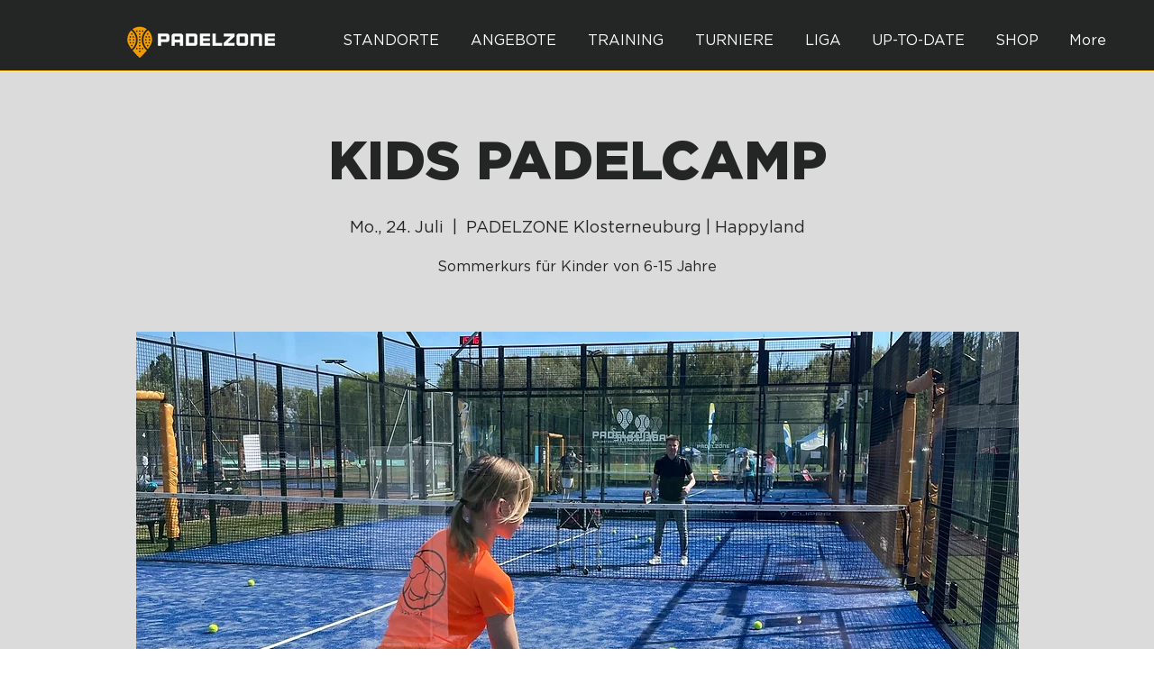

--- FILE ---
content_type: application/javascript
request_url: https://prism.app-us1.com/?a=1002362538&u=https%3A%2F%2Fwww.padelzone.at%2Fevent-details%2Fkids-padelcamp
body_size: 125
content:
window.visitorGlobalObject=window.visitorGlobalObject||window.prismGlobalObject;window.visitorGlobalObject.setVisitorId('8829b92a-b2b5-4a85-8872-3ed076c4b9c9', '1002362538');window.visitorGlobalObject.setWhitelistedServices('tracking', '1002362538');